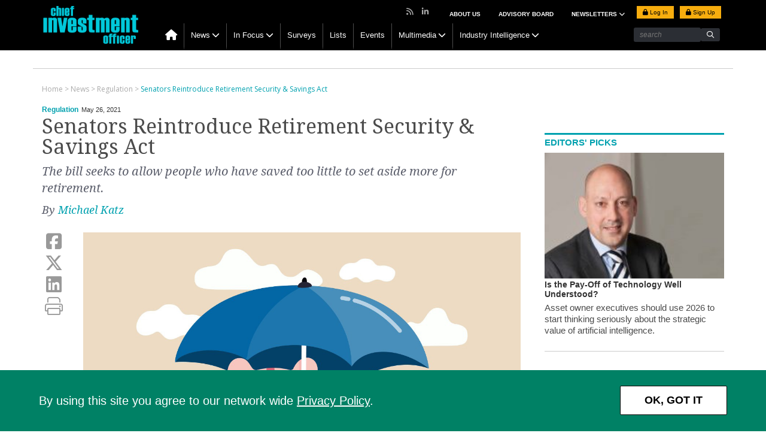

--- FILE ---
content_type: text/html; charset=UTF-8
request_url: https://www.ai-cio.com/news/senators-reintroduce-retirement-security-savings-act/
body_size: 14705
content:
<!DOCTYPE html>
<html lang="en">

<head>
	<meta charset="UTF-8">
	<title>
		Senators Reintroduce Retirement Security &amp; Savings Act | Chief Investment Officer	</title>
	<meta name="viewport" content="width=device-width, initial-scale=1, user-scalable=yes">    
	<link rel="apple-touch-icon" href="https://www.ai-cio.com/wp-content/themes/cio/images/apple-touch-icon.png">
	<!-- block from google for dev adn stage site -->   
	<meta name="robots" content="index, follow"/>	<!-- Clicky scripts parameters-->
	<script>var clicky_site_ids = clicky_site_ids || []; clicky_site_ids.push(101241696);</script> 
			<!--Place holder for Interstitial, Skin and PPD ads-->
	<div id="div-premium"></div>
	<div id="div-interstitial"></div>
	<div id="div-skin"></div>
	<div id="div-ppd"></div>
	<meta name='robots' content='index, follow, max-image-preview:large, max-snippet:-1, max-video-preview:-1' />
	<style>img:is([sizes="auto" i], [sizes^="auto," i]) { contain-intrinsic-size: 3000px 1500px }</style>
	
	<!-- This site is optimized with the Yoast SEO plugin v19.10 - https://yoast.com/wordpress/plugins/seo/ -->
	<meta name="description" content="The bill seeks to allow people who have saved too little to set aside more for retirement." />
	<link rel="canonical" href="https://www.ai-cio.com/news/senators-reintroduce-retirement-security-savings-act/" />
	<meta property="og:locale" content="en_US" />
	<meta property="og:type" content="article" />
	<meta property="og:title" content="Senators Reintroduce Retirement Security &amp; Savings Act | Chief Investment Officer" />
	<meta property="og:description" content="The bill seeks to allow people who have saved too little to set aside more for retirement." />
	<meta property="og:url" content="https://www.ai-cio.com/news/senators-reintroduce-retirement-security-savings-act/" />
	<meta property="og:site_name" content="Chief Investment Officer" />
	<meta property="og:image" content="https://si-interactive.s3.amazonaws.com/prod/ai-cio-com/wp-content/uploads/2021/05/26102850/CIO-052621-Senators-Reintroduce-Retirement-Security-and-Savings-Act-1296282859-web.jpg" />
	<meta property="og:image:width" content="1200" />
	<meta property="og:image:height" content="800" />
	<meta property="og:image:type" content="image/jpeg" />
	<meta name="twitter:card" content="summary_large_image" />
	<meta name="twitter:label1" content="Est. reading time" />
	<meta name="twitter:data1" content="3 minutes" />
	<script type="application/ld+json" class="yoast-schema-graph">{"@context":"https://schema.org","@graph":[{"@type":"WebPage","@id":"https://www.ai-cio.com/news/senators-reintroduce-retirement-security-savings-act/","url":"https://www.ai-cio.com/news/senators-reintroduce-retirement-security-savings-act/","name":"Senators Reintroduce Retirement Security & Savings Act | Chief Investment Officer","isPartOf":{"@id":"https://www.ai-cio.com/#website"},"primaryImageOfPage":{"@id":"https://www.ai-cio.com/news/senators-reintroduce-retirement-security-savings-act/#primaryimage"},"image":{"@id":"https://www.ai-cio.com/news/senators-reintroduce-retirement-security-savings-act/#primaryimage"},"thumbnailUrl":"https://si-interactive.s3.amazonaws.com/prod/ai-cio-com/wp-content/uploads/2021/05/26102850/CIO-052621-Senators-Reintroduce-Retirement-Security-and-Savings-Act-1296282859-web.jpg","datePublished":"2021-05-26T14:39:26+00:00","dateModified":"2021-05-26T14:39:26+00:00","description":"The bill seeks to allow people who have saved too little to set aside more for retirement.","breadcrumb":{"@id":"https://www.ai-cio.com/news/senators-reintroduce-retirement-security-savings-act/#breadcrumb"},"inLanguage":"en-US","potentialAction":[{"@type":"ReadAction","target":["https://www.ai-cio.com/news/senators-reintroduce-retirement-security-savings-act/"]}]},{"@type":"ImageObject","inLanguage":"en-US","@id":"https://www.ai-cio.com/news/senators-reintroduce-retirement-security-savings-act/#primaryimage","url":"https://si-interactive.s3.amazonaws.com/prod/ai-cio-com/wp-content/uploads/2021/05/26102850/CIO-052621-Senators-Reintroduce-Retirement-Security-and-Savings-Act-1296282859-web.jpg","contentUrl":"https://si-interactive.s3.amazonaws.com/prod/ai-cio-com/wp-content/uploads/2021/05/26102850/CIO-052621-Senators-Reintroduce-Retirement-Security-and-Savings-Act-1296282859-web.jpg","width":1200,"height":800},{"@type":"BreadcrumbList","@id":"https://www.ai-cio.com/news/senators-reintroduce-retirement-security-savings-act/#breadcrumb","itemListElement":[{"@type":"ListItem","position":1,"name":"Home","item":"https://www.ai-cio.com/"},{"@type":"ListItem","position":2,"name":"News","item":"https://www.ai-cio.com/news/"},{"@type":"ListItem","position":3,"name":"Senators Reintroduce Retirement Security &#038; Savings Act"}]},{"@type":"WebSite","@id":"https://www.ai-cio.com/#website","url":"https://www.ai-cio.com/","name":"Chief Investment Officer","description":"For the world&#039;s largest asset owners","publisher":{"@id":"https://www.ai-cio.com/#organization"},"potentialAction":[{"@type":"SearchAction","target":{"@type":"EntryPoint","urlTemplate":"https://www.ai-cio.com/?s={search_term_string}"},"query-input":"required name=search_term_string"}],"inLanguage":"en-US"},{"@type":"Organization","@id":"https://www.ai-cio.com/#organization","name":"ai-cio","url":"https://www.ai-cio.com/","logo":{"@type":"ImageObject","inLanguage":"en-US","@id":"https://www.ai-cio.com/#/schema/logo/image/","url":"https://si-interactive.s3.amazonaws.com/prod/ai-cio-com/wp-content/uploads/2020/09/30153157/CIO-Logo_web.png","contentUrl":"https://si-interactive.s3.amazonaws.com/prod/ai-cio-com/wp-content/uploads/2020/09/30153157/CIO-Logo_web.png","width":800,"height":450,"caption":"ai-cio"},"image":{"@id":"https://www.ai-cio.com/#/schema/logo/image/"}}]}</script>
	<!-- / Yoast SEO plugin. -->


<link rel='dns-prefetch' href='//kit.fontawesome.com' />
<link rel='dns-prefetch' href='//www.googletagservices.com' />
<link rel='dns-prefetch' href='//static.getclicky.com' />
<link rel='dns-prefetch' href='//fonts.googleapis.com' />
<script type="text/javascript">
/* <![CDATA[ */
window._wpemojiSettings = {"baseUrl":"https:\/\/s.w.org\/images\/core\/emoji\/16.0.1\/72x72\/","ext":".png","svgUrl":"https:\/\/s.w.org\/images\/core\/emoji\/16.0.1\/svg\/","svgExt":".svg","source":{"concatemoji":"https:\/\/www.ai-cio.com\/wp-includes\/js\/wp-emoji-release.min.js?ver=6.8.2"}};
/*! This file is auto-generated */
!function(s,n){var o,i,e;function c(e){try{var t={supportTests:e,timestamp:(new Date).valueOf()};sessionStorage.setItem(o,JSON.stringify(t))}catch(e){}}function p(e,t,n){e.clearRect(0,0,e.canvas.width,e.canvas.height),e.fillText(t,0,0);var t=new Uint32Array(e.getImageData(0,0,e.canvas.width,e.canvas.height).data),a=(e.clearRect(0,0,e.canvas.width,e.canvas.height),e.fillText(n,0,0),new Uint32Array(e.getImageData(0,0,e.canvas.width,e.canvas.height).data));return t.every(function(e,t){return e===a[t]})}function u(e,t){e.clearRect(0,0,e.canvas.width,e.canvas.height),e.fillText(t,0,0);for(var n=e.getImageData(16,16,1,1),a=0;a<n.data.length;a++)if(0!==n.data[a])return!1;return!0}function f(e,t,n,a){switch(t){case"flag":return n(e,"\ud83c\udff3\ufe0f\u200d\u26a7\ufe0f","\ud83c\udff3\ufe0f\u200b\u26a7\ufe0f")?!1:!n(e,"\ud83c\udde8\ud83c\uddf6","\ud83c\udde8\u200b\ud83c\uddf6")&&!n(e,"\ud83c\udff4\udb40\udc67\udb40\udc62\udb40\udc65\udb40\udc6e\udb40\udc67\udb40\udc7f","\ud83c\udff4\u200b\udb40\udc67\u200b\udb40\udc62\u200b\udb40\udc65\u200b\udb40\udc6e\u200b\udb40\udc67\u200b\udb40\udc7f");case"emoji":return!a(e,"\ud83e\udedf")}return!1}function g(e,t,n,a){var r="undefined"!=typeof WorkerGlobalScope&&self instanceof WorkerGlobalScope?new OffscreenCanvas(300,150):s.createElement("canvas"),o=r.getContext("2d",{willReadFrequently:!0}),i=(o.textBaseline="top",o.font="600 32px Arial",{});return e.forEach(function(e){i[e]=t(o,e,n,a)}),i}function t(e){var t=s.createElement("script");t.src=e,t.defer=!0,s.head.appendChild(t)}"undefined"!=typeof Promise&&(o="wpEmojiSettingsSupports",i=["flag","emoji"],n.supports={everything:!0,everythingExceptFlag:!0},e=new Promise(function(e){s.addEventListener("DOMContentLoaded",e,{once:!0})}),new Promise(function(t){var n=function(){try{var e=JSON.parse(sessionStorage.getItem(o));if("object"==typeof e&&"number"==typeof e.timestamp&&(new Date).valueOf()<e.timestamp+604800&&"object"==typeof e.supportTests)return e.supportTests}catch(e){}return null}();if(!n){if("undefined"!=typeof Worker&&"undefined"!=typeof OffscreenCanvas&&"undefined"!=typeof URL&&URL.createObjectURL&&"undefined"!=typeof Blob)try{var e="postMessage("+g.toString()+"("+[JSON.stringify(i),f.toString(),p.toString(),u.toString()].join(",")+"));",a=new Blob([e],{type:"text/javascript"}),r=new Worker(URL.createObjectURL(a),{name:"wpTestEmojiSupports"});return void(r.onmessage=function(e){c(n=e.data),r.terminate(),t(n)})}catch(e){}c(n=g(i,f,p,u))}t(n)}).then(function(e){for(var t in e)n.supports[t]=e[t],n.supports.everything=n.supports.everything&&n.supports[t],"flag"!==t&&(n.supports.everythingExceptFlag=n.supports.everythingExceptFlag&&n.supports[t]);n.supports.everythingExceptFlag=n.supports.everythingExceptFlag&&!n.supports.flag,n.DOMReady=!1,n.readyCallback=function(){n.DOMReady=!0}}).then(function(){return e}).then(function(){var e;n.supports.everything||(n.readyCallback(),(e=n.source||{}).concatemoji?t(e.concatemoji):e.wpemoji&&e.twemoji&&(t(e.twemoji),t(e.wpemoji)))}))}((window,document),window._wpemojiSettings);
/* ]]> */
</script>
<style id='wp-emoji-styles-inline-css' type='text/css'>

	img.wp-smiley, img.emoji {
		display: inline !important;
		border: none !important;
		box-shadow: none !important;
		height: 1em !important;
		width: 1em !important;
		margin: 0 0.07em !important;
		vertical-align: -0.1em !important;
		background: none !important;
		padding: 0 !important;
	}
</style>
<link rel='stylesheet' id='wp-block-library-css' href='https://www.ai-cio.com/wp-includes/css/dist/block-library/style.min.css?ver=6.8.2' type='text/css' media='all' />
<style id='classic-theme-styles-inline-css' type='text/css'>
/*! This file is auto-generated */
.wp-block-button__link{color:#fff;background-color:#32373c;border-radius:9999px;box-shadow:none;text-decoration:none;padding:calc(.667em + 2px) calc(1.333em + 2px);font-size:1.125em}.wp-block-file__button{background:#32373c;color:#fff;text-decoration:none}
</style>
<style id='global-styles-inline-css' type='text/css'>
:root{--wp--preset--aspect-ratio--square: 1;--wp--preset--aspect-ratio--4-3: 4/3;--wp--preset--aspect-ratio--3-4: 3/4;--wp--preset--aspect-ratio--3-2: 3/2;--wp--preset--aspect-ratio--2-3: 2/3;--wp--preset--aspect-ratio--16-9: 16/9;--wp--preset--aspect-ratio--9-16: 9/16;--wp--preset--color--black: #000000;--wp--preset--color--cyan-bluish-gray: #abb8c3;--wp--preset--color--white: #ffffff;--wp--preset--color--pale-pink: #f78da7;--wp--preset--color--vivid-red: #cf2e2e;--wp--preset--color--luminous-vivid-orange: #ff6900;--wp--preset--color--luminous-vivid-amber: #fcb900;--wp--preset--color--light-green-cyan: #7bdcb5;--wp--preset--color--vivid-green-cyan: #00d084;--wp--preset--color--pale-cyan-blue: #8ed1fc;--wp--preset--color--vivid-cyan-blue: #0693e3;--wp--preset--color--vivid-purple: #9b51e0;--wp--preset--gradient--vivid-cyan-blue-to-vivid-purple: linear-gradient(135deg,rgba(6,147,227,1) 0%,rgb(155,81,224) 100%);--wp--preset--gradient--light-green-cyan-to-vivid-green-cyan: linear-gradient(135deg,rgb(122,220,180) 0%,rgb(0,208,130) 100%);--wp--preset--gradient--luminous-vivid-amber-to-luminous-vivid-orange: linear-gradient(135deg,rgba(252,185,0,1) 0%,rgba(255,105,0,1) 100%);--wp--preset--gradient--luminous-vivid-orange-to-vivid-red: linear-gradient(135deg,rgba(255,105,0,1) 0%,rgb(207,46,46) 100%);--wp--preset--gradient--very-light-gray-to-cyan-bluish-gray: linear-gradient(135deg,rgb(238,238,238) 0%,rgb(169,184,195) 100%);--wp--preset--gradient--cool-to-warm-spectrum: linear-gradient(135deg,rgb(74,234,220) 0%,rgb(151,120,209) 20%,rgb(207,42,186) 40%,rgb(238,44,130) 60%,rgb(251,105,98) 80%,rgb(254,248,76) 100%);--wp--preset--gradient--blush-light-purple: linear-gradient(135deg,rgb(255,206,236) 0%,rgb(152,150,240) 100%);--wp--preset--gradient--blush-bordeaux: linear-gradient(135deg,rgb(254,205,165) 0%,rgb(254,45,45) 50%,rgb(107,0,62) 100%);--wp--preset--gradient--luminous-dusk: linear-gradient(135deg,rgb(255,203,112) 0%,rgb(199,81,192) 50%,rgb(65,88,208) 100%);--wp--preset--gradient--pale-ocean: linear-gradient(135deg,rgb(255,245,203) 0%,rgb(182,227,212) 50%,rgb(51,167,181) 100%);--wp--preset--gradient--electric-grass: linear-gradient(135deg,rgb(202,248,128) 0%,rgb(113,206,126) 100%);--wp--preset--gradient--midnight: linear-gradient(135deg,rgb(2,3,129) 0%,rgb(40,116,252) 100%);--wp--preset--font-size--small: 13px;--wp--preset--font-size--medium: 20px;--wp--preset--font-size--large: 36px;--wp--preset--font-size--x-large: 42px;--wp--preset--spacing--20: 0.44rem;--wp--preset--spacing--30: 0.67rem;--wp--preset--spacing--40: 1rem;--wp--preset--spacing--50: 1.5rem;--wp--preset--spacing--60: 2.25rem;--wp--preset--spacing--70: 3.38rem;--wp--preset--spacing--80: 5.06rem;--wp--preset--shadow--natural: 6px 6px 9px rgba(0, 0, 0, 0.2);--wp--preset--shadow--deep: 12px 12px 50px rgba(0, 0, 0, 0.4);--wp--preset--shadow--sharp: 6px 6px 0px rgba(0, 0, 0, 0.2);--wp--preset--shadow--outlined: 6px 6px 0px -3px rgba(255, 255, 255, 1), 6px 6px rgba(0, 0, 0, 1);--wp--preset--shadow--crisp: 6px 6px 0px rgba(0, 0, 0, 1);}:where(.is-layout-flex){gap: 0.5em;}:where(.is-layout-grid){gap: 0.5em;}body .is-layout-flex{display: flex;}.is-layout-flex{flex-wrap: wrap;align-items: center;}.is-layout-flex > :is(*, div){margin: 0;}body .is-layout-grid{display: grid;}.is-layout-grid > :is(*, div){margin: 0;}:where(.wp-block-columns.is-layout-flex){gap: 2em;}:where(.wp-block-columns.is-layout-grid){gap: 2em;}:where(.wp-block-post-template.is-layout-flex){gap: 1.25em;}:where(.wp-block-post-template.is-layout-grid){gap: 1.25em;}.has-black-color{color: var(--wp--preset--color--black) !important;}.has-cyan-bluish-gray-color{color: var(--wp--preset--color--cyan-bluish-gray) !important;}.has-white-color{color: var(--wp--preset--color--white) !important;}.has-pale-pink-color{color: var(--wp--preset--color--pale-pink) !important;}.has-vivid-red-color{color: var(--wp--preset--color--vivid-red) !important;}.has-luminous-vivid-orange-color{color: var(--wp--preset--color--luminous-vivid-orange) !important;}.has-luminous-vivid-amber-color{color: var(--wp--preset--color--luminous-vivid-amber) !important;}.has-light-green-cyan-color{color: var(--wp--preset--color--light-green-cyan) !important;}.has-vivid-green-cyan-color{color: var(--wp--preset--color--vivid-green-cyan) !important;}.has-pale-cyan-blue-color{color: var(--wp--preset--color--pale-cyan-blue) !important;}.has-vivid-cyan-blue-color{color: var(--wp--preset--color--vivid-cyan-blue) !important;}.has-vivid-purple-color{color: var(--wp--preset--color--vivid-purple) !important;}.has-black-background-color{background-color: var(--wp--preset--color--black) !important;}.has-cyan-bluish-gray-background-color{background-color: var(--wp--preset--color--cyan-bluish-gray) !important;}.has-white-background-color{background-color: var(--wp--preset--color--white) !important;}.has-pale-pink-background-color{background-color: var(--wp--preset--color--pale-pink) !important;}.has-vivid-red-background-color{background-color: var(--wp--preset--color--vivid-red) !important;}.has-luminous-vivid-orange-background-color{background-color: var(--wp--preset--color--luminous-vivid-orange) !important;}.has-luminous-vivid-amber-background-color{background-color: var(--wp--preset--color--luminous-vivid-amber) !important;}.has-light-green-cyan-background-color{background-color: var(--wp--preset--color--light-green-cyan) !important;}.has-vivid-green-cyan-background-color{background-color: var(--wp--preset--color--vivid-green-cyan) !important;}.has-pale-cyan-blue-background-color{background-color: var(--wp--preset--color--pale-cyan-blue) !important;}.has-vivid-cyan-blue-background-color{background-color: var(--wp--preset--color--vivid-cyan-blue) !important;}.has-vivid-purple-background-color{background-color: var(--wp--preset--color--vivid-purple) !important;}.has-black-border-color{border-color: var(--wp--preset--color--black) !important;}.has-cyan-bluish-gray-border-color{border-color: var(--wp--preset--color--cyan-bluish-gray) !important;}.has-white-border-color{border-color: var(--wp--preset--color--white) !important;}.has-pale-pink-border-color{border-color: var(--wp--preset--color--pale-pink) !important;}.has-vivid-red-border-color{border-color: var(--wp--preset--color--vivid-red) !important;}.has-luminous-vivid-orange-border-color{border-color: var(--wp--preset--color--luminous-vivid-orange) !important;}.has-luminous-vivid-amber-border-color{border-color: var(--wp--preset--color--luminous-vivid-amber) !important;}.has-light-green-cyan-border-color{border-color: var(--wp--preset--color--light-green-cyan) !important;}.has-vivid-green-cyan-border-color{border-color: var(--wp--preset--color--vivid-green-cyan) !important;}.has-pale-cyan-blue-border-color{border-color: var(--wp--preset--color--pale-cyan-blue) !important;}.has-vivid-cyan-blue-border-color{border-color: var(--wp--preset--color--vivid-cyan-blue) !important;}.has-vivid-purple-border-color{border-color: var(--wp--preset--color--vivid-purple) !important;}.has-vivid-cyan-blue-to-vivid-purple-gradient-background{background: var(--wp--preset--gradient--vivid-cyan-blue-to-vivid-purple) !important;}.has-light-green-cyan-to-vivid-green-cyan-gradient-background{background: var(--wp--preset--gradient--light-green-cyan-to-vivid-green-cyan) !important;}.has-luminous-vivid-amber-to-luminous-vivid-orange-gradient-background{background: var(--wp--preset--gradient--luminous-vivid-amber-to-luminous-vivid-orange) !important;}.has-luminous-vivid-orange-to-vivid-red-gradient-background{background: var(--wp--preset--gradient--luminous-vivid-orange-to-vivid-red) !important;}.has-very-light-gray-to-cyan-bluish-gray-gradient-background{background: var(--wp--preset--gradient--very-light-gray-to-cyan-bluish-gray) !important;}.has-cool-to-warm-spectrum-gradient-background{background: var(--wp--preset--gradient--cool-to-warm-spectrum) !important;}.has-blush-light-purple-gradient-background{background: var(--wp--preset--gradient--blush-light-purple) !important;}.has-blush-bordeaux-gradient-background{background: var(--wp--preset--gradient--blush-bordeaux) !important;}.has-luminous-dusk-gradient-background{background: var(--wp--preset--gradient--luminous-dusk) !important;}.has-pale-ocean-gradient-background{background: var(--wp--preset--gradient--pale-ocean) !important;}.has-electric-grass-gradient-background{background: var(--wp--preset--gradient--electric-grass) !important;}.has-midnight-gradient-background{background: var(--wp--preset--gradient--midnight) !important;}.has-small-font-size{font-size: var(--wp--preset--font-size--small) !important;}.has-medium-font-size{font-size: var(--wp--preset--font-size--medium) !important;}.has-large-font-size{font-size: var(--wp--preset--font-size--large) !important;}.has-x-large-font-size{font-size: var(--wp--preset--font-size--x-large) !important;}
:where(.wp-block-post-template.is-layout-flex){gap: 1.25em;}:where(.wp-block-post-template.is-layout-grid){gap: 1.25em;}
:where(.wp-block-columns.is-layout-flex){gap: 2em;}:where(.wp-block-columns.is-layout-grid){gap: 2em;}
:root :where(.wp-block-pullquote){font-size: 1.5em;line-height: 1.6;}
</style>
<link rel='stylesheet' id='fancybox-css' href='https://www.ai-cio.com/wp-content/themes/cio/css/jquery.fancybox.css' type='text/css' media='all' />
<link rel='stylesheet' id='slicknav-css' href='https://www.ai-cio.com/wp-content/themes/cio/css/slicknav.css' type='text/css' media='all' />
<link rel='stylesheet' id='google-fonts-css' href='https://fonts.googleapis.com/css?family=Lato|Raleway:300,400,500,600,700|Open+Sans:300,400,600,700|Droid+Serif:400,400i,700,700i|Roboto+Slab:400,700|Oswald:300,400,500,600,700' type='text/css' media='all' />
<link rel='stylesheet' id='bootstrap-css' href='https://www.ai-cio.com/wp-content/themes/cio/css/bootstrap.min.css' type='text/css' media='all' />
<link rel='stylesheet' id='style-css' href='https://www.ai-cio.com/wp-content/themes/cio/style.css?ver=1768350649' type='text/css' media='all' />
<link rel='stylesheet' id='charts-css' href='https://www.ai-cio.com/wp-content/themes/cio/css/charts.css' type='text/css' media='all' />
<link rel='stylesheet' id='simpleBar-css' href='https://www.ai-cio.com/wp-content/themes/cio/css/simplebar.css' type='text/css' media='all' />
<link rel='stylesheet' id='template-specific-css' href='https://www.ai-cio.com/wp-content/themes/cio/css/single.css' type='text/css' media='all' />
<script type="text/javascript" src="https://www.ai-cio.com/wp-content/themes/cio/js/jquery-library-3.7.0.min.js" id="jquery-js"></script>
<script type="text/javascript" src="https://kit.fontawesome.com/867637f8b6.js" id="fontAwesome-js"></script>
<script type="text/javascript" src="//static.getclicky.com/js#asyncload" id="clicky-js"></script>
<link rel="https://api.w.org/" href="https://www.ai-cio.com/wp-json/" /><link rel="EditURI" type="application/rsd+xml" title="RSD" href="https://www.ai-cio.com/xmlrpc.php?rsd" />

<link rel='shortlink' href='https://www.ai-cio.com/?p=64759' />
<link rel="alternate" title="oEmbed (JSON)" type="application/json+oembed" href="https://www.ai-cio.com/wp-json/oembed/1.0/embed?url=https%3A%2F%2Fwww.ai-cio.com%2Fnews%2Fsenators-reintroduce-retirement-security-savings-act%2F" />
<link rel="alternate" title="oEmbed (XML)" type="text/xml+oembed" href="https://www.ai-cio.com/wp-json/oembed/1.0/embed?url=https%3A%2F%2Fwww.ai-cio.com%2Fnews%2Fsenators-reintroduce-retirement-security-savings-act%2F&#038;format=xml" />

		<link rel="apple-touch-icon" sizes="180x180" href="https://www.ai-cio.com/wp-content/themes/cio/images/favicon/apple-touch-icon.png?v2">
		<link rel="icon" type="image/png" sizes="32x32" href="https://www.ai-cio.com/wp-content/themes/cio/images/favicon/favicon-32x32.png?v2">
		<link rel="icon" type="image/png" sizes="16x16" href="https://www.ai-cio.com/wp-content/themes/cio/images/favicon/favicon-16x16.png?v2">
		<link rel="manifest" href="https://www.ai-cio.com/wp-content/themes/cio/images/favicon/site.webmanifest?v2">
		<link rel="mask-icon" href="https://www.ai-cio.com/wp-content/themes/cio/images/favicon/safari-pinned-tab.svg?v2" color="#00a1af">
		<meta name="msapplication-TileColor" content="#00a1af">
		<meta name="theme-color" content="#ffffff">	<script>
		ads_refresh_interval= "30"; 
		turn_refresh_flag = "Yes"; 
	</script>    
	<script type="text/javascript">
		var post_type = "news";
	</script>
		<!-- Adloox code start-->
	<script async src="//p.adlooxtracking.com/gpt/a.js"></script>
	<script>
		window.adloox_pubint = window.adloox_pubint || { cmd: [] };    
		adloox_pubint.cmd.push(function() {
		adloox_pubint.init({
			clientid: 513,
			tagid: 1072
		});
		});    
		var adloox_pubint_timeout = function(fn, to) {
		var cb = (function(that) {
			return function() {
			if (!cb.t) return;
			window.clearTimeout(cb.t);
			delete cb.t;
			fn.apply(that);
			};
		})(this);
		cb.t = window.setTimeout(cb, to);
		return cb;
		};
		window.googletag = window.googletag || { cmd: [] };
		googletag.cmd.push(function() {
		adloox_pubint.cmd.push(function() {
		adloox_pubint.gpt_js(googletag);
		});
		});
	</script> 
	<!-- Adloox code end-->   
	<!-- Olytics code start -->
	<link rel="stylesheet" href="https://olytics.omeda.com/olytics/css/v3/p/olytics.css" />
	<script>
		window.olytics||(window.olytics=[]),window.olytics.methods=["fire","confirm"],window.olytics.factory=function(i){return function(){var t=Array.prototype.slice.call(arguments);return t.unshift(i),window.olytics.push(t),window.olytics}};for(var i=0;i<window.olytics.methods.length;i++){var method=window.olytics.methods[i];window.olytics[method]=window.olytics.factory(method)}olytics.load=function(i){if(!document.getElementById("olyticsImport")){window.a=window.olytics;var t=document.createElement("script");t.async=!0,t.id="olyticsImport",t.type="text/javascript";var o="";void 0!==i&&void 0!==i.oid&&(o=i.oid),t.setAttribute("data-oid",o),t.src="https://olytics.omeda.com/olytics/js/v3/p/olytics.min.js",t.addEventListener("load",function(t){for(olytics.initialize({Olytics:i});window.a.length>0;){var o=window.a.shift(),s=o.shift();olytics[s]&&olytics[s].apply(olytics,o)}},!1);var s=document.getElementsByTagName("script")[0];s.parentNode.insertBefore(t,s)}},olytics.load({oid:"eaed070b344c46fbb528457f005c26dc"});
	</script>
	<!-- Olytics code end -->
		</head>

<body class="wp-singular news-template-default single single-news postid-64759 wp-theme-cio page">
	<div class="main-header">
		<header>
			<div id="sticky-nav">
				<div class="container">
					<div class="col-sm-2 logo">
						<a href="https://www.ai-cio.com"><img src="https://www.ai-cio.com/wp-content/themes/cio/images/CIO_logo_203x86.png" alt="Chief Investment Officer Logo"/></a>
					</div>
					<div class="col-md-10 navigation-row no-padding">
						<nav class="main-nav hidden-xs">
						<ul id="menu-main-navigation" class="menu"><li id="menu-item-13549" class="menu-item menu-item-type-custom menu-item-object-custom menu-item-13549"><a href="/"><i class="fa fa-home hidden-xs"></i></a></li>
<li id="menu-item-13455" class="menu-item menu-item-type-taxonomy menu-item-object-category current-news-ancestor menu-item-has-children menu-item-13455"><a href="https://www.ai-cio.com/category/news-list/">News</a>
<ul class="sub-menu">
	<li id="menu-item-13457" class="menu-item menu-item-type-taxonomy menu-item-object-category menu-item-13457"><a href="https://www.ai-cio.com/category/news-list/asset-allocation/">Asset Allocation</a></li>
	<li id="menu-item-13458" class="menu-item menu-item-type-taxonomy menu-item-object-category current-news-ancestor current-menu-parent current-news-parent menu-item-13458"><a href="https://www.ai-cio.com/category/news-list/regulation/">Regulation</a></li>
	<li id="menu-item-13459" class="menu-item menu-item-type-taxonomy menu-item-object-category menu-item-13459"><a href="https://www.ai-cio.com/category/news-list/risk/">Risk</a></li>
	<li id="menu-item-13460" class="menu-item menu-item-type-taxonomy menu-item-object-category menu-item-13460"><a href="https://www.ai-cio.com/category/news-list/manager-selection/">Manager Selection</a></li>
	<li id="menu-item-13456" class="menu-item menu-item-type-taxonomy menu-item-object-category menu-item-13456"><a href="https://www.ai-cio.com/category/news-list/newsmakers/">Newsmakers</a></li>
	<li id="menu-item-87933" class="menu-item menu-item-type-custom menu-item-object-custom menu-item-87933"><a href="https://www.ai-cio.com/?post_type=curated-list&#038;p=102388">Special Coverage</a></li>
	<li id="menu-item-34550" class="menu-item menu-item-type-post_type menu-item-object-page menu-item-34550"><a href="https://www.ai-cio.com/browse-all-topics/">Browse All Topics</a></li>
</ul>
</li>
<li id="menu-item-29910" class="menu-item menu-item-type-post_type_archive menu-item-object-in-focus menu-item-has-children menu-item-29910"><a href="https://www.ai-cio.com/in-focus/">In Focus</a>
<ul class="sub-menu">
	<li id="menu-item-29911" class="menu-item menu-item-type-taxonomy menu-item-object-in-focus-category menu-item-29911"><a href="https://www.ai-cio.com/in-focus-category/market-drilldown/">Market Drilldown</a></li>
	<li id="menu-item-29912" class="menu-item menu-item-type-taxonomy menu-item-object-in-focus-category menu-item-29912"><a href="https://www.ai-cio.com/in-focus-category/shop-talk/">Shop Talk</a></li>
	<li id="menu-item-29913" class="menu-item menu-item-type-taxonomy menu-item-object-in-focus-category menu-item-29913"><a href="https://www.ai-cio.com/in-focus-category/data-room/">Data Room</a></li>
</ul>
</li>
<li id="menu-item-13464" class="menu-item menu-item-type-custom menu-item-object-custom menu-item-13464"><a href="https://www.ai-cio.com/surveys">Surveys</a></li>
<li id="menu-item-13466" class="menu-item menu-item-type-custom menu-item-object-custom menu-item-13466"><a href="https://www.ai-cio.com/lists">Lists</a></li>
<li id="menu-item-13463" class="menu-item menu-item-type-custom menu-item-object-custom menu-item-13463"><a href="https://www.ai-cio.com/events">Events</a></li>
<li id="menu-item-13462" class="menu-item menu-item-type-custom menu-item-object-custom menu-item-has-children menu-item-13462"><a href="https://www.ai-cio.com/videos">Multimedia</a>
<ul class="sub-menu">
	<li id="menu-item-20900" class="menu-item menu-item-type-custom menu-item-object-custom menu-item-20900"><a href="https://www.ai-cio.com/videos">Videos</a></li>
	<li id="menu-item-20175" class="menu-item menu-item-type-custom menu-item-object-custom menu-item-20175"><a href="https://www.ai-cio.com/webcasts">Webcasts</a></li>
	<li id="menu-item-23629" class="menu-item menu-item-type-post_type_archive menu-item-object-podcast menu-item-23629"><a href="https://www.ai-cio.com/podcast/">Podcast</a></li>
</ul>
</li>
<li id="menu-item-91329" class="menu-item menu-item-type-post_type menu-item-object-page menu-item-has-children menu-item-91329"><a href="https://www.ai-cio.com/industry-intelligence/">Industry Intelligence</a>
<ul class="sub-menu">
	<li id="menu-item-13465" class="menu-item menu-item-type-custom menu-item-object-custom menu-item-13465"><a href="/thought-leadership">Thought Leadership</a></li>
	<li id="menu-item-91330" class="menu-item menu-item-type-custom menu-item-object-custom menu-item-91330"><a href="/sponsored-webinars">Sponsored Webinars</a></li>
	<li id="menu-item-35825" class="menu-item menu-item-type-custom menu-item-object-custom menu-item-35825"><a href="/white-paper">White Papers</a></li>
	<li id="menu-item-91331" class="menu-item menu-item-type-custom menu-item-object-custom menu-item-91331"><a href="/video/?type=sponsored">Partner Videos</a></li>
</ul>
</li>
</ul>							<div class="search-container">
								<form method="get" action="https://www.ai-cio.com" role="search">
									<input class="search-box" type="text" data-placeholder="search" placeholder="search" id="sitesearch" name="s">
									<input type="submit" class="fa fa-search" aria-hidden="true" value=""/>
								</form>
							</div>
						</nav>
					</div><!-- /row -->
				</div>
			</div>
			<div class="container cf"> 
				<div class="col-sm-2 logo">
					<a href="https://www.ai-cio.com"><img src="https://www.ai-cio.com/wp-content/themes/cio/images/CIO_logo_203x86.png" alt="Chief Investment Officer Logo"/></a>
				</div>
				<div class="col-sm-10">
					<div class="col-md-12 hidden-xs super-nav no-padding">
						<nav>
							<div id= "login_buttons" class="login-buttons">
								<ul>                                    
																			<li class="login">
											<a class="lightbox-fancybox fancybox.iframe" href="https://issg.dragonforms.com/loading.do?omedasite=CIO_login"><span class="fa fa-lock"></span> Log In </a>
										</li>
										<li class="signup">
											<a href="https://www.ai-cio.com/registration/"><span class="fa fa-lock"></span> Sign Up </a>
										</li>
																		</ul>
							</div>
						<ul id="menu-top-nav" class="supernav-links"><li id="menu-item-13547" class="menu-item menu-item-type-post_type menu-item-object-page menu-item-13547"><a href="https://www.ai-cio.com/about-us/">About Us</a></li>
<li id="menu-item-13602" class="menu-item menu-item-type-post_type menu-item-object-page menu-item-13602"><a href="https://www.ai-cio.com/advisory-board/">Advisory Board</a></li>
<li id="menu-item-38455" class="menu-item menu-item-type-post_type_archive menu-item-object-alerts menu-item-has-children menu-item-38455"><a href="https://www.ai-cio.com/alerts/">NEWSLETTERS <i aria-hidden="true" class="fa fa-chevron-down fa-1"></i></a>
<ul class="sub-menu">
	<li id="menu-item-38443" class="menu-item menu-item-type-custom menu-item-object-custom menu-item-38443"><a href="/alerts/">Alert</a></li>
	<li id="menu-item-81888" class="menu-item menu-item-type-custom menu-item-object-custom menu-item-81888"><a href="/alerts/?nl_type=breaking">Breaking News</a></li>
	<li id="menu-item-59458" class="menu-item menu-item-type-custom menu-item-object-custom menu-item-59458"><a href="/alerts/?nl_type=cio_spotlight">Spotlight</a></li>
	<li id="menu-item-13538" class="menu-item menu-item-type-custom menu-item-object-custom menu-item-13538"><a href="/registration/">Alert Signup</a></li>
</ul>
</li>
</ul>							<ul class="social-nav">
							    <li><a href="https://www.ai-cio.com/cio-rss" target="_blank"><i class="fa fa-rss"></i></a></li>
    <li><a href="https://www.linkedin.com/company/10779168" target="_blank"><i class="fa fa-linkedin"></i></a></li>
							</ul>
						</nav>
					</div><!-- /row -->
					<div class="col-md-12 navigation-row no-padding">
						<nav class="main-nav hidden-xs main-main-nav">
						<ul id="menu-main-navigation-1" class="menu"><li class="menu-item menu-item-type-custom menu-item-object-custom menu-item-13549"><a href="/"><i class="fa fa-home hidden-xs"></i></a></li>
<li class="menu-item menu-item-type-taxonomy menu-item-object-category current-news-ancestor menu-item-has-children menu-item-13455"><a href="https://www.ai-cio.com/category/news-list/">News</a>
<ul class="sub-menu">
	<li class="menu-item menu-item-type-taxonomy menu-item-object-category menu-item-13457"><a href="https://www.ai-cio.com/category/news-list/asset-allocation/">Asset Allocation</a></li>
	<li class="menu-item menu-item-type-taxonomy menu-item-object-category current-news-ancestor current-menu-parent current-news-parent menu-item-13458"><a href="https://www.ai-cio.com/category/news-list/regulation/">Regulation</a></li>
	<li class="menu-item menu-item-type-taxonomy menu-item-object-category menu-item-13459"><a href="https://www.ai-cio.com/category/news-list/risk/">Risk</a></li>
	<li class="menu-item menu-item-type-taxonomy menu-item-object-category menu-item-13460"><a href="https://www.ai-cio.com/category/news-list/manager-selection/">Manager Selection</a></li>
	<li class="menu-item menu-item-type-taxonomy menu-item-object-category menu-item-13456"><a href="https://www.ai-cio.com/category/news-list/newsmakers/">Newsmakers</a></li>
	<li class="menu-item menu-item-type-custom menu-item-object-custom menu-item-87933"><a href="https://www.ai-cio.com/?post_type=curated-list&#038;p=102388">Special Coverage</a></li>
	<li class="menu-item menu-item-type-post_type menu-item-object-page menu-item-34550"><a href="https://www.ai-cio.com/browse-all-topics/">Browse All Topics</a></li>
</ul>
</li>
<li class="menu-item menu-item-type-post_type_archive menu-item-object-in-focus menu-item-has-children menu-item-29910"><a href="https://www.ai-cio.com/in-focus/">In Focus</a>
<ul class="sub-menu">
	<li class="menu-item menu-item-type-taxonomy menu-item-object-in-focus-category menu-item-29911"><a href="https://www.ai-cio.com/in-focus-category/market-drilldown/">Market Drilldown</a></li>
	<li class="menu-item menu-item-type-taxonomy menu-item-object-in-focus-category menu-item-29912"><a href="https://www.ai-cio.com/in-focus-category/shop-talk/">Shop Talk</a></li>
	<li class="menu-item menu-item-type-taxonomy menu-item-object-in-focus-category menu-item-29913"><a href="https://www.ai-cio.com/in-focus-category/data-room/">Data Room</a></li>
</ul>
</li>
<li class="menu-item menu-item-type-custom menu-item-object-custom menu-item-13464"><a href="https://www.ai-cio.com/surveys">Surveys</a></li>
<li class="menu-item menu-item-type-custom menu-item-object-custom menu-item-13466"><a href="https://www.ai-cio.com/lists">Lists</a></li>
<li class="menu-item menu-item-type-custom menu-item-object-custom menu-item-13463"><a href="https://www.ai-cio.com/events">Events</a></li>
<li class="menu-item menu-item-type-custom menu-item-object-custom menu-item-has-children menu-item-13462"><a href="https://www.ai-cio.com/videos">Multimedia</a>
<ul class="sub-menu">
	<li class="menu-item menu-item-type-custom menu-item-object-custom menu-item-20900"><a href="https://www.ai-cio.com/videos">Videos</a></li>
	<li class="menu-item menu-item-type-custom menu-item-object-custom menu-item-20175"><a href="https://www.ai-cio.com/webcasts">Webcasts</a></li>
	<li class="menu-item menu-item-type-post_type_archive menu-item-object-podcast menu-item-23629"><a href="https://www.ai-cio.com/podcast/">Podcast</a></li>
</ul>
</li>
<li class="menu-item menu-item-type-post_type menu-item-object-page menu-item-has-children menu-item-91329"><a href="https://www.ai-cio.com/industry-intelligence/">Industry Intelligence</a>
<ul class="sub-menu">
	<li class="menu-item menu-item-type-custom menu-item-object-custom menu-item-13465"><a href="/thought-leadership">Thought Leadership</a></li>
	<li class="menu-item menu-item-type-custom menu-item-object-custom menu-item-91330"><a href="/sponsored-webinars">Sponsored Webinars</a></li>
	<li class="menu-item menu-item-type-custom menu-item-object-custom menu-item-35825"><a href="/white-paper">White Papers</a></li>
	<li class="menu-item menu-item-type-custom menu-item-object-custom menu-item-91331"><a href="/video/?type=sponsored">Partner Videos</a></li>
</ul>
</li>
</ul>						<div class="search-container">
							<form method="get" action="https://www.ai-cio.com" role="search">
								<input class="search-box" type="text" data-placeholder="search" placeholder="search" id="sitesearch" name="s">
								<input type="submit" class="fa fa-search" aria-hidden="true" value=""/>
							</form>
						</div>
						</nav>
					</div><!-- /row -->
				</div>
			</div><!-- /container -->
		</header>
		<div class="header-ad-contaienr container desktop-ad">
			<div>
				<div class="header-ad">
					<div id="div-topbanner">                    
					</div>
				</div>
			</div>
		</div><!-- container -->
	</div>
	<!-- /main-header -->
    <div class="main-container container">
    <script type="text/javascript">
        ads_premium = true;
        ads_interstitial = true;
        ads_skin = false;
        ads_ppd =true;
        ads_topbanner = true;
    </script>

        <main>
        <article data-url="//www.ai-cio.com/news/senators-reintroduce-retirement-security-savings-act/" class="clearfix" data-category="Regulation " data-post-tags="401(k) Ben Cardin Improving Access to Retirement Savings Act Retirement Security &amp; Savings Act Rob Portman SECURE Act 2.0 Securing a Strong Retirement Act of 2021 " data-author="Michael Katz" data-postjs="" data-ai2html="" >
                <script type="text/javascript">
                    ads_s1 ="Regulation";
                    ads_s2 = "article";
                    ads_pid= "Regulation64759";
                    ads_kw = "";
                </script>
                <div class="main-content col-sm-12 col-md-8">                    
                    <div class="article-page clearfix">
                                            <div class="breadcrumbs" typeof="BreadcrumbList" vocab="https://schema.org/">
                            <!-- Breadcrumb NavXT 7.1.0 -->
<span property="itemListElement" typeof="ListItem"><a property="item" typeof="WebPage" title="Go to Chief Investment Officer." href="https://www.ai-cio.com" class="home"><span property="name">Home</span></a><meta property="position" content="1"></span> &gt; <span property="itemListElement" typeof="ListItem"><a property="item" typeof="WebPage" title="Go to the News category archives." href="https://www.ai-cio.com/category/news-list/?post_type=news" class="taxonomy category"><span property="name">News</span></a><meta property="position" content="2"></span> &gt; <span property="itemListElement" typeof="ListItem"><a property="item" typeof="WebPage" title="Go to the Regulation category archives." href="https://www.ai-cio.com/category/news-list/regulation/?post_type=news" class="taxonomy category"><span property="name">Regulation</span></a><meta property="position" content="3"></span> &gt; <span property="itemListElement" typeof="ListItem"><span property="name" class="post post-news current-item">Senators Reintroduce Retirement Security &#038; Savings Act</span><meta property="url" content="https://www.ai-cio.com/news/senators-reintroduce-retirement-security-savings-act/"><meta property="position" content="4"></span>                        </div> 
                                            <header>
                            <span class="article-info"><strong>
    <a href="https://www.ai-cio.com/category/news-list/regulation/">
Regulation</a>
    </strong><time datetime="May 26, 2021">May 26, 2021</time></span>

                            <h1 class="article-title-basic">Senators Reintroduce Retirement Security & Savings Act</h1>
                                                        <div class="article-summary-basic">
                                <em>The bill seeks to allow people who have saved too little to set aside more for retirement.</em>                            </div>                            
                            <div class="author">
    By
        <a href="mailto:cioeditors@strategic-i.com">Michael Katz</a>
</div>
                        </header>
                                            <div class="row">
                        	<div class="scroll-anchor clearfix">
                            
<div class="col-md-1 col-sm-12 social-media-container" style="position:static">
    <aside class="social-media element-scroll">
        <div class="row">
            <ol>
                <li class="col-sm-3 col-xs-3 col-md-12"><a href="#" data-href="#" class="facebook-share-link fancybox" onclick="window.open(this.href,'targetWindow','toolbar=no,location=no,status=no,menubar=no,scrollbars=yes,resizable=yes,width=800,height=500');return false;"><i class="fa fa-facebook-square" aria-hidden="true"></i></a></li>
                <li class="col-sm-3 col-xs-3 col-md-12"><a href="#" class="twitter-share-link fancybox" onclick="window.open(this.href,'targetWindow','toolbar=no,location=no,status=no,menubar=no,scrollbars=yes,resizable=yes,width=800,height=500');return false;"><i class="fa fa-brands fa-x-twitter" aria-hidden="true"></i></a></li>
                <li class="col-sm-3 col-xs-3 col-md-12"><a href="#" class="linkedin-share-link" onclick="window.open(this.href,'targetWindow','toolbar=no,location=no,status=no,menubar=no,scrollbars=yes,resizable=yes,width=800,height=500');return false;"><i class="fa fa-linkedin-square" aria-hidden="true"></i></a></li>
                <li class="social-print col-sm-3 col-xs-3 col-md-12"><a href="https://www.ai-cio.com/print-page?url=https://www.ai-cio.com/news/senators-reintroduce-retirement-security-savings-act/&cid=64759" class="print-share-link" title="Print this article" target="_blank"><i class="fa fal fa-print" aria-hidden="true"></i></a></li>
            </ol>
        </div>
    </aside>
</div>
                                <div class="article-body article-text col-md-11 col-sm-12 col-xs-12">
                                <!DOCTYPE html PUBLIC "-//W3C//DTD HTML 4.0 Transitional//EN" "http://www.w3.org/TR/REC-html40/loose.dtd">
<html><body><p><img fetchpriority="high" decoding="async" src="https://si-interactive.s3.amazonaws.com/prod/ai-cio-com/wp-content/uploads/2021/05/26102850/CIO-052621-Senators-Reintroduce-Retirement-Security-and-Savings-Act-1296282859-web.jpg" alt="" width="1200" height="800" class="aligncenter size-full wp-image-64774" srcset="https://si-interactive.s3.amazonaws.com/prod/ai-cio-com/wp-content/uploads/2021/05/26102850/CIO-052621-Senators-Reintroduce-Retirement-Security-and-Savings-Act-1296282859-web.jpg 1200w, https://si-interactive.s3.amazonaws.com/prod/ai-cio-com/wp-content/uploads/2021/05/26102850/CIO-052621-Senators-Reintroduce-Retirement-Security-and-Savings-Act-1296282859-web-300x200.jpg 300w, https://si-interactive.s3.amazonaws.com/prod/ai-cio-com/wp-content/uploads/2021/05/26102850/CIO-052621-Senators-Reintroduce-Retirement-Security-and-Savings-Act-1296282859-web-1024x683.jpg 1024w, https://si-interactive.s3.amazonaws.com/prod/ai-cio-com/wp-content/uploads/2021/05/26102850/CIO-052621-Senators-Reintroduce-Retirement-Security-and-Savings-Act-1296282859-web-768x512.jpg 768w, https://si-interactive.s3.amazonaws.com/prod/ai-cio-com/wp-content/uploads/2021/05/26102850/CIO-052621-Senators-Reintroduce-Retirement-Security-and-Savings-Act-1296282859-web-604x403.jpg 604w" sizes="(max-width: 1200px) 100vw, 1200px"><br>The latest congressional bill seeking to help bolster Americans&rsquo; retirement savings is the <a href="https://www.cardin.senate.gov/imo/media/doc/Retirement%20Security%20&amp;%20Savings%20Act%20of%202021.pdf" target="_blank" rel="noopener noreferrer">Retirement Security &amp; Savings Act</a>, which is intended to allow people to save more and help small businesses offer 401(k)s and other retirement plans, among other provisions. &nbsp;</p><p>The bill was introduced by US Sens. Ben Cardin, D-Maryland, and Rob Portman, R-Ohio, and comes a week after Sens. Chuck Grassley, R-Iowa; Maggie Hassan, D-New Hampshire; and James Lankford, R-Oklahoma, introduced the&nbsp;<a href="https://www.ai-cio.com/news/senators-introduce-bipartisan-bill-to-increase-retirement-plan-participation/" target="_blank" rel="noopener noreferrer">Improving Access to Retirement Savings Act</a>. And earlier this month, the House Ways and Means Committee unanimously passed the <a href="https://www.ai-cio.com/news/securing-a-strong-retirement-act-passes-ways-and-means-committee/" target="_blank" rel="noopener noreferrer">Securing a Strong Retirement Act of 2021</a>, also known as the &ldquo;SECURE Act 2.0.&rdquo;</p><p>Cardin and Portman have introduced the Retirement Security &amp; Savings Act, also known as the Portman-Cardin bill, in previous sessions of Congress.</p><p>The bill seeks to create an incentive for employers to offer a more generous automatic enrollment plan and receive a safe harbor from expensive retirement plan rules. It also provides a tax credit for employers that offer safe harbor plans starting at 6% of pay in addition to the existing safe harbor at 3%. And for retirees who have fallen behind in their retirement savings, the bill would increase &ldquo;catch-up&rdquo; contribution limits to $10,000 from $6,000 for individuals with 401(k) plans who are older than 60.</p><div class="in-article-textblock"><a target="_blank" href="https://www.ai-cio.com/registration/?pk=CIOTEXT2024C"><p><b><i>Never miss a story &mdash; sign up for CIO newsletters to stay up-to-date on the latest institutional investment industry news.</i></b><span style="font-family: 'Font Awesome 6 Pro';"> &#61537;</span></p>
</a></div><p>Additionally, the proposed legislation would seek to help employees trying to save for retirement while paying off student loans by allowing employers to make a matching contribution to workers&rsquo; retirement accounts based on their student loan payment.</p><p>It would also establish a three-year, $500 per-year tax credit for small businesses that automatically re-enroll plan participants into the employer plan at least once every three years, and it would expand the eligibility of 401(k)s to include part-time workers who complete between 500 and 1,000 hours of service for two straight years.</p><p>&ldquo;This bipartisan legislation includes sweeping reforms to help Americans save more for retirement by allowing people who have saved too little to set more aside for their retirement, helping small businesses offer 401(k)s and other retirement plans, expanding access to retirement savings plans for low-income Americans without coverage, and providing more certainty and flexibility during Americans&rsquo; retirement years,&rdquo;&nbsp; Portman said in a statement.</p><p>The senators cited a Government Accountability Office (GAO) report that said nearly half of all near retirees over the age of 55 have no retirement savings, and a Bureau of Labor Statistics (BLS) survey that found only 49% of private-sector workers at the smallest businesses and 39% of part-time workers have access to an employer-sponsored plan. They also said only 22% of low-income workers currently participate in a retirement plan.</p><p>The bill is supported by the American Benefits Council, AARP, and the Insured Retirement Institute (IRI), among several other associations and institutional investors, including T. Rowe Price, Vanguard, and TIAA.</p><p>Other provisions in the bill include:</p><ul><li><p>Allowing employers to make an additional contribution on behalf of employees in a small business SIMPLE [savings incentive match plan for employees] retirement plan;</p></li></ul><ul><li><p>Indexing to inflation the allowable catch-up contribution to individual retirement accounts (IRAs);</p></li></ul><ul><li><p>Increasing the current law tax credit for the smallest businesses starting a new retirement plan to a larger percentage of their costs;</p></li></ul><ul><li><p>Simplifying rules for small businesses to reduce the cost of enrolling new employees; and</p></li></ul><ul><li><p>Creating a national, online database of lost accounts.</p></li></ul><p>Related Stories:</p><p><a href="https://www.ai-cio.com/news/securing-a-strong-retirement-act-passes-ways-and-means-committee/" target="_blank" rel="noopener noreferrer">Securing a Strong Retirement Act Passes Ways and Means Committee</a></p><p><a href="https://www.ai-cio.com/news/senators-introduce-bipartisan-bill-to-increase-retirement-plan-participation/" target="_blank" rel="noopener noreferrer">Senators Introduce Bipartisan Bill to Increase Retirement Plan Participation</a></p><p><a href="https://www.ai-cio.com/news/secure-act-could-help-provide-retirement-income-in-401k-plans/" target="_blank" rel="noopener noreferrer">SECURE Act Could Help Provide Retirement Income in 401(k) Plans</a></p></body></html>
<p>Tags: <a href="https://www.ai-cio.com/tag/401k/" rel="tag">401(k)</a>, <a href="https://www.ai-cio.com/tag/ben-cardin/" rel="tag">Ben Cardin</a>, <a href="https://www.ai-cio.com/tag/improving-access-to-retirement-savings-act/" rel="tag">Improving Access to Retirement Savings Act</a>, <a href="https://www.ai-cio.com/tag/retirement-security-savings-act/" rel="tag">Retirement Security &amp; Savings Act</a>, <a href="https://www.ai-cio.com/tag/rob-portman/" rel="tag">Rob Portman</a>, <a href="https://www.ai-cio.com/tag/secure-act-2-0/" rel="tag">SECURE Act 2.0</a>, <a href="https://www.ai-cio.com/tag/securing-a-strong-retirement-act-of-2021/" rel="tag">Securing a Strong Retirement Act of 2021</a></p>                                </div>
                                <!-- /article-body -->
                        	</div>

                        </div>
                        <!-- /row -->
                                                <p class="no-show">
                            &laquo; <a href="https://www.ai-cio.com/news/climate-transition-risk-to-have-greater-impact-on-ratings/" rel="prev">Climate Transition Risk to Have Greater Impact on Ratings</a>                            <a rel="prev_id" id="64755"></a>
                        </p>
                        <i class="fa fa-spinner fa-pulse fa-3x fa-fw"></i>
                        <!--<aside class="ad article-banner-ad"><div id="div-midbanner"></div></aside>-->
                    </div>
                    <!-- /article-page -->
                </div>

                <div class="main-sidebar col-sm-12 col-md-4">        
    <aside>        
        <div class="AddIsLandHere64755" ></div>  
        <section class="col-xs-12 box-ad ad no-padding">
            <div id="div-topisland"></div>            
        </section>   
        <!-- Editors' pick -->  
        <section class="editors-pick">
    <h2 class="sidebar-header">Editors' Picks</h1>
    
            <section class="cf">
            <a href="https://www.ai-cio.com/news/is-the-pay-off-of-technology-well-understood/">
            <img width="200" height="140" src="https://si-interactive.s3.amazonaws.com/prod/ai-cio-com/wp-content/uploads/2024/08/21164639/CIO-082124-Eduard-van-Gelderen-1200px-web-200x140.jpg" class="attachment-thumbnail size-thumbnail wp-post-image" alt="" decoding="async" srcset="https://si-interactive.s3.amazonaws.com/prod/ai-cio-com/wp-content/uploads/2024/08/21164639/CIO-082124-Eduard-van-Gelderen-1200px-web-200x140.jpg 200w, https://si-interactive.s3.amazonaws.com/prod/ai-cio-com/wp-content/uploads/2024/08/21164639/CIO-082124-Eduard-van-Gelderen-1200px-web-450x315.jpg 450w" sizes="(max-width: 200px) 100vw, 200px" />                <!-- No date in design pdf
                <time class="basic-info" datetime="YEAR-MONTH-DAY"></time> -->
                <h3 class="block-listing-title">
                    </span> Is the Pay-Off of Technology Well Understood?                          
                </h3>
            </a>
            <div class="basic-text-2 featured">Asset owner executives should use 2026 to start thinking seriously about the strategic value of artificial intelligence. </div>
        </section>
                    <section class="cf">
            <a href="https://www.ai-cio.com/news/danish-european-pension-funds-reassess-us-investments-amidst-greenland-threats/">
                            <!-- No date in design pdf
                <time class="basic-info" datetime="YEAR-MONTH-DAY"></time> -->
                <h3 class="block-listing-title">
                    </span> Danish, European Pension Funds Reassess US Investments Amidst Greenland Threats                          
                </h3>
            </a>
            <div class="basic-text-2 ">Given proposals by US President Donald Trump to annex the Danish territory, institutional investors in...</div>
        </section>
            </section>
        <section class="most-popular">
            <h2 class="sidebar-header">Most Popular</h2>
            <!-- cache name::: most_popular_article --><!--from cache--><ul class="wpp-list"><li><h3><a href="https://www.ai-cio.com/?post_type=news&#038;p=102673">Danish Pension to Sell Off All US Bonds Over ‘Weak’ US Finances</a></h3></li><li><h3><a href="https://www.ai-cio.com/?post_type=news&#038;p=102707">US OCIO Market Reached $2.5T in 2025</a></h3></li><li><h3><a href="https://www.ai-cio.com/?post_type=news&#038;p=102714">Stanford Long-Term Investing Fellowship Accepting Applications</a></h3></li><li><h3><a href="https://www.ai-cio.com/?post_type=news&#038;p=102696">Swedish PE Firm to Buy Secondaries’ Pioneer Coller Capital</a></h3></li><li><h3><a href="https://www.ai-cio.com/?post_type=news&#038;p=102699">Prime Capital Financial Promotes New President, Names CIO</a></h3></li></ul>        </section>        
        <section class="col-xs-12 box-ad ad no-padding">
            <div id="div-botslot"></div>            
        </section> 
        <div class="AddBotIsLandHere64755" ></div>   
    </aside>
</div>
 
                <div class="article64755"></div>            
            </article>  
            <!-- ad -->
        </main>
    </div>
    <!-- /main container -->
    <script type="text/javascript">
        var site_url = "https://www.ai-cio.com";
    </script>
            <div class="main-footer" >
            <footer>
                    <div class="cf">
                        <div class="container">
                            <div class="d-flex">
                                <div class="footer-column footer-nav">
                                    <img class="footer-logo" src="https://www.ai-cio.com/wp-content/themes/cio/images/CIO_logo_203x86.png" alt="Chief Investment Officer Logo" width="142"/>
                                    <ul class="footernav-social no-inline-block-space">
                                            <li><a href="https://www.ai-cio.com/cio-rss" target="_blank"><i class="fa fa-rss"></i></a></li>
    <li><a href="https://www.linkedin.com/company/10779168" target="_blank"><i class="fa fa-linkedin"></i></a></li>
                                    </ul> 
                                </div>
                                <div class="footer-column footer-nav">
                                    <h5>Chief Investment Officer</h5>
                                    <ul id="menu-footer-nav" class=""><li id="menu-item-21827" class="menu-item menu-item-type-custom menu-item-object-custom menu-item-21827"><a href="https://www.ai-cio.com/news-archive/">All News</a></li>
<li id="menu-item-13639" class="menu-item menu-item-type-post_type_archive menu-item-object-surveys menu-item-13639"><a href="https://www.ai-cio.com/surveys/">Surveys</a></li>
<li id="menu-item-13636" class="menu-item menu-item-type-post_type_archive menu-item-object-lists menu-item-13636"><a href="https://www.ai-cio.com/lists/">All Lists</a></li>
<li id="menu-item-13640" class="menu-item menu-item-type-post_type_archive menu-item-object-events menu-item-13640"><a href="https://www.ai-cio.com/events/">Events</a></li>
<li id="menu-item-13643" class="menu-item menu-item-type-post_type_archive menu-item-object-videos menu-item-13643"><a href="https://www.ai-cio.com/videos/">Multimedia</a></li>
<li id="menu-item-13637" class="menu-item menu-item-type-post_type_archive menu-item-object-thought-leadership menu-item-13637"><a href="https://www.ai-cio.com/thought-leadership/">Thought Leadership</a></li>
<li id="menu-item-21826" class="menu-item menu-item-type-post_type_archive menu-item-object-alerts menu-item-21826"><a href="https://www.ai-cio.com/alerts/">CIO Alert Archive</a></li>
</ul>                                </div>
                                <div class="footer-column footer-about">
                                    <h5>About CIO</h5>
                                    <ul id="menu-footer-menu" class=""><li id="menu-item-13646" class="menu-item menu-item-type-post_type menu-item-object-page menu-item-13646"><a href="https://www.ai-cio.com/about-us/">About Us</a></li>
<li id="menu-item-13645" class="menu-item menu-item-type-post_type menu-item-object-page menu-item-13645"><a href="https://www.ai-cio.com/advisory-board/">Advisory Board</a></li>
<li id="menu-item-40365" class="menu-item menu-item-type-post_type menu-item-object-page menu-item-40365"><a href="https://www.ai-cio.com/advertise/">Advertise</a></li>
<li id="menu-item-86103" class="menu-item menu-item-type-custom menu-item-object-custom menu-item-86103"><a href="https://www.issgovernance.com/privacy-legal/">Privacy Policy</a></li>
</ul>                             
                                </div>
                                <div class="footer-column site-branding">
                                    <aside>
                                        <div class="site-branding-section"><a href="https://www.issgovernance.com/" target="_blank"><img class="no-padding-right" src="https://www.ai-cio.com/wp-content/themes/cio/images/ISS-Media-logo-grey.png" alt="Institutional Shareholder Services" /></a></div>
                                        <div class="site-branding-section">
                                            <ul class="site-links">
                                                <li><a target="_blank" href="https://www.ai-cio.com/">CIO</a></li>
                                                <li><a target="_blank" href="https://www.planadviser.com/">PLANADVISER</a></li>
                                                <li><a target="_blank" href="https://www.plansponsor.com/">PLANSPONSOR</a></li>
                                            </ul>
                                        </div>
                                        <div class="site-branding-section">702 King Farm Boulevard, Suite 400, Rockville, MD 20850 <br> <a href="https://www.issgovernance.com/about/about-iss/" class="">www.issgovernance.com</a></div>
                                        <hr class="site-branding-section site-branding-divider" />
                                        <div class="site-branding-section">
                                            Copyright ©2026 Asset International, Inc. All Rights Reserved.<br>
                                            No Reproduction Without Prior Authorization.<br>
                                            <a href="https://www.issgovernance.com/file/duediligence/Modern-Slavery-Statement-2022.pdf">Modern Slavery Statement 2022</a><br>
                                            <a href="https://www.issgovernance.com/privacy-legal/ccpa/">Do Not Sell My Personal Information</a><br>
                                            <a href="https://www.issgovernance.com/privacy-legal/">Privacy (including cookies), Social Media & Legal</a>
                                        </div>
                                    </aside>
                                </div>
                            </div>
                        </div><!-- /container -->
                    </div> <!-- /cf -->
            </footer>
        </div>
        <!-- Template File: single.php -->
<script type="speculationrules">
{"prefetch":[{"source":"document","where":{"and":[{"href_matches":"\/*"},{"not":{"href_matches":["\/wp-*.php","\/wp-admin\/*","\/wp-content\/uploads\/*","\/wp-content\/*","\/wp-content\/plugins\/*","\/wp-content\/themes\/cio\/*","\/*\\?(.+)"]}},{"not":{"selector_matches":"a[rel~=\"nofollow\"]"}},{"not":{"selector_matches":".no-prefetch, .no-prefetch a"}}]},"eagerness":"conservative"}]}
</script>
<link rel='stylesheet' id='hover-css' href='https://www.ai-cio.com/wp-content/themes/cio/css/hover-min.css' type='text/css' media='all' />
<script type="text/javascript" src="https://www.ai-cio.com/wp-content/themes/cio/js/jquery.slicknav.min.js" id="slicknav-js"></script>
<script type="text/javascript" src="https://www.ai-cio.com/wp-content/themes/cio/js/jquery.samesizr-min.js" id="samesizr-js"></script>
<script type="text/javascript" src="https://www.ai-cio.com/wp-content/themes/cio/js/jquery.fancybox.js" id="fancybox-js"></script>
<script type="text/javascript" src="https://www.ai-cio.com/wp-content/themes/cio/js/jquery.cycle2.min.js" id="cycle2-js"></script>
<script type="text/javascript" src="https://www.ai-cio.com/wp-content/themes/cio/js/jquery.scrollTo.js" id="scrollTo-js"></script>
<script type="text/javascript" src="https://www.ai-cio.com/wp-content/themes/cio/js/jquery.stickykit.js" id="stickyKit-js"></script>
<script type="text/javascript" src="https://www.ai-cio.com/wp-content/themes/cio/js/simplebar.min.js" id="simpleBar-js"></script>
<script type="text/javascript" src="https://www.ai-cio.com/wp-content/themes/cio/js/chartjs.js" id="chartjs-js"></script>
<script type="text/javascript" src="https://www.ai-cio.com/wp-content/themes/cio/js/charts.js" id="charts-js"></script>
<script type="text/javascript" src="https://www.googletagservices.com/tag/js/gpt.js" id="gpt-js"></script>
<script type="text/javascript" src="https://www.ai-cio.com/wp-content/themes/cio/js/jquery.scrolldepth.min.js" id="scrolldepth-js"></script>
<script type="text/javascript" src="https://www.ai-cio.com/wp-content/themes/cio/js/gptadtags.js" id="gptadtags-js"></script>
<script type="text/javascript" src="https://www.ai-cio.com/wp-content/themes/cio/js/linkedin-tracking-pixel.js" id="linkedin-tracking-pixel-js"></script>
<script type="text/javascript" src="https://www.ai-cio.com/wp-content/themes/cio/js/jquery.TimeCircles.js" id="timecircles-js"></script>
<script type="text/javascript" src="https://www.ai-cio.com/wp-content/themes/cio/js/main.js" id="main-js"></script>
<script src="https://www.ai-cio.com/wp-content/themes/cio/js/single.js"></script>
 
<!-- Olytics tag for adding category and tags start -->
<script>
    olytics.fire({
        behaviorId : '2672C9123356A8B',
        category : 'Regulation ',
        tag : '401(k), Ben Cardin, Improving Access to Retirement Savings Act, Retirement Security &amp; Savings Act, Rob Portman, SECURE Act 2.0, Securing a Strong Retirement Act of 2021'
    });
</script>
<!-- Olytics tag for adding category and tags end -->
<!-- NEW GA4 tags starts -->
<!-- Google tag (gtag.js) -->
          
            <script async src="https://www.googletagmanager.com/gtag/js?id=G-H59GKZ0HSE"></script>
            <script>       
              window.dataLayer = window.dataLayer || [];
              function gtag(){dataLayer.push(arguments);}
              gtag('js', new Date());
              gtag('config', 'G-H59GKZ0HSE', {
                    page_title: document.title,
                    page_location: document.URL, // Include the full URL
                    content_group: ads_kw
                  });
            </script>
            <!-- NEW GA4 tags ends -->
<!-- IpMeta must be included after Google Analytics -->
<script async src="https://ipmeta.io/plugin.js"></script>
<!-- scroll depth script ends -->
<script type="text/javascript">
_linkedin_data_partner_id = "53983";
</script><script type="text/javascript">
(function()
{var s = document.getElementsByTagName("script")[0]; var b = document.createElement("script"); b.type = "text/javascript";b.async = true; b.src = "https://snap.licdn.com/li.lms-analytics/insight.min.js"; s.parentNode.insertBefore(b, s);}

)();
</script>
<noscript>
<img height="1" width="1" style="display:none;" alt="" src="https://dc.ads.linkedin.com/collect/?pid=53983&fmt=gif" />
</noscript>
</body>
</html>


--- FILE ---
content_type: text/html; charset=utf-8
request_url: https://www.google.com/recaptcha/api2/aframe
body_size: 266
content:
<!DOCTYPE HTML><html><head><meta http-equiv="content-type" content="text/html; charset=UTF-8"></head><body><script nonce="bH_3bngdXFn0tBEt-A3vYA">/** Anti-fraud and anti-abuse applications only. See google.com/recaptcha */ try{var clients={'sodar':'https://pagead2.googlesyndication.com/pagead/sodar?'};window.addEventListener("message",function(a){try{if(a.source===window.parent){var b=JSON.parse(a.data);var c=clients[b['id']];if(c){var d=document.createElement('img');d.src=c+b['params']+'&rc='+(localStorage.getItem("rc::a")?sessionStorage.getItem("rc::b"):"");window.document.body.appendChild(d);sessionStorage.setItem("rc::e",parseInt(sessionStorage.getItem("rc::e")||0)+1);localStorage.setItem("rc::h",'1769534951614');}}}catch(b){}});window.parent.postMessage("_grecaptcha_ready", "*");}catch(b){}</script></body></html>